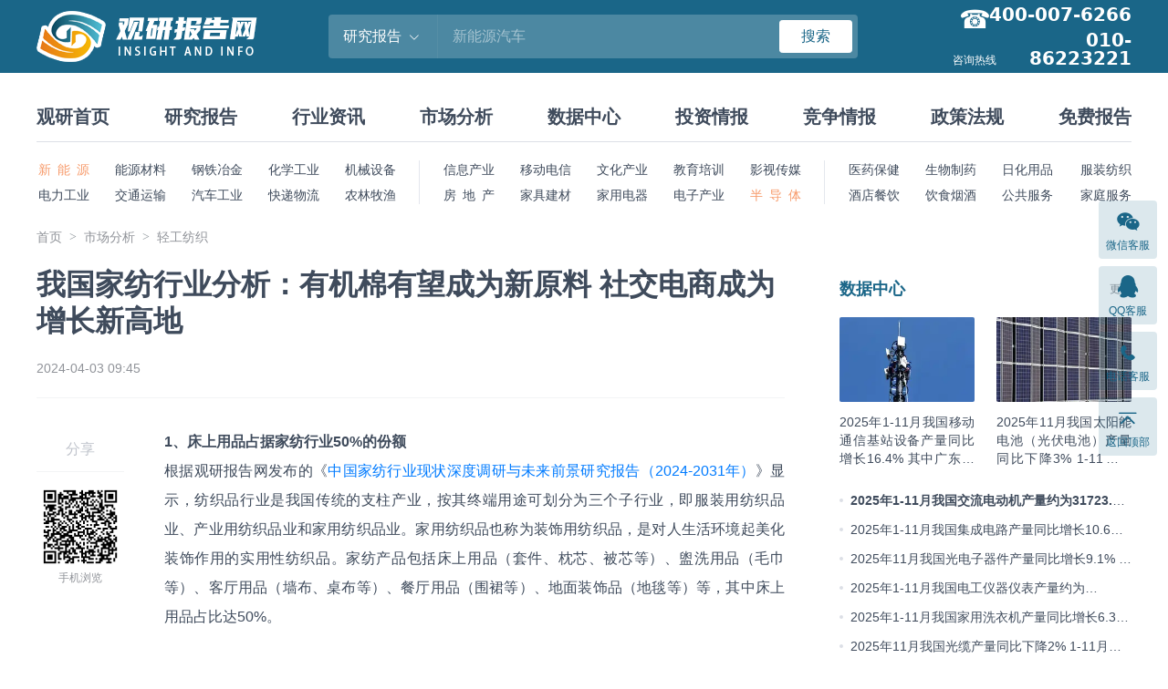

--- FILE ---
content_type: text/html; charset=UTF-8
request_url: https://www.chinabaogao.com/market/202404/702032.html
body_size: 13421
content:
<!DOCTYPE html>
<html lang="zh">
<head>
<meta charset="UTF-8">
<title>我国家纺行业分析：有机棉有望成为新原料 社交电商成为增长新高地_观研报告网</title>
<meta name="keywords" content="我国家纺行业分析：有机棉有望成为新原料 社交电商成为增长新高地">
<meta name="description" content="我国家纺行业分析：有机棉有望成为新原料 社交电商成为增长新高地">
<link rel="dns-prefetch" href="//img.chinabaogao.com">
<link rel="shortcut icon " type="images/x-icon" href="//www.chinabaogao.com/assets/favicon.ico">
<link rel="stylesheet" href="https://cdn.bootcdn.net/ajax/libs/bootstrap-icons/1.13.1/font/bootstrap-icons.min.css">
<link rel="stylesheet" href="https://cdn.bootcdn.net/ajax/libs/bootstrap/4.6.2/css/bootstrap.min.css">
<link rel="stylesheet" href="//at.alicdn.com/t/font_2472434_udhky67696.css">
<link rel="stylesheet" href="//www.chinabaogao.com/assets/css/index.min.css?v=1.2.0.1">

</head>
<body>
<header class="cb-header">
  <div class="container container--full flex-justify-between">
    <h2 class="cb-header__logo"><a href="//www.chinabaogao.com"><img src="//www.chinabaogao.com/assets/images/logo.png" alt="观研报告网"></a></h2>
    <form id="searchForm" class="cb-header__search" action="//www.chinabaogao.com/search">
      <input type="hidden" name="cid" value="report">
      <div class="dropdown dropdown--hover">
        <div class="cb-header__search-category pointer flex-center-y">
          <span class="cb-header__search-category-name">研究报告</span>
          <i class="bi bi-chevron-down ml-8"></i>
        </div>
        <div class="dropdown-menu cb-header__search-menu">
          <a class="dropdown-item" data-value="site">全站搜索</a>
          <a class="dropdown-item" data-value="report">研究报告</a>
          <a class="dropdown-item" data-value="data">数据中心</a>
          <a class="dropdown-item" data-value="news">行业资讯</a>
          <a class="dropdown-item" data-value="market">市场分析</a>
          <a class="dropdown-item" data-value="tuozi">投资情报</a>
          <a class="dropdown-item" data-value="jingzheng">竞争情报</a>
          <a class="dropdown-item" data-value="zhengce">政策法规</a>
          <a class="dropdown-item" data-value="free">免费报告</a>
        </div>
      </div>
      <input name="word" class="cb-header__search-input" maxlength="30" placeholder="新能源汽车">
      <button type="submit" class="btn btn-danger btn-sm w-80">搜索</button>
    </form>
    <div class="cb-header__tel">
      <span>咨询热线</span>
                   <h4>400-007-6266</h4>  <h4>010-86223221</h4>     </div>
  </div>
</header>
<nav class="cb-nav container container--full">
  <h2 class="cb-nav__main">
    <a href="//www.chinabaogao.com">观研首页</a>
    <a href="//baogao.chinabaogao.com">研究报告</a>
    <a href="//news.chinabaogao.com">行业资讯</a>
    <a href="//market.chinabaogao.com">市场分析</a>
    <a href="//data.chinabaogao.com">数据中心</a>
    <a href="//tuozi.chinabaogao.com">投资情报</a>
    <a href="//jingzheng.chinabaogao.com">竞争情报</a>
    <a href="//zhengce.chinabaogao.com">政策法规</a>
    <a href="//free.chinabaogao.com">免费报告</a>
  </h2>
  <div class="cb-nav__category">
    <ul class="flex-5">
      <li class="is-left active"><a href="//baogao.chinabaogao.com/xinnengyuan/" target="_blank">新 能 源</a></li>
      <li><a href="//baogao.chinabaogao.com/nengyuancailiao/" target="_blank">能源材料</a></li>
      <li><a href="//baogao.chinabaogao.com/gangtieyejin/" target="_blank">钢铁冶金</a></li>
      <li><a href="//baogao.chinabaogao.com/huaxuegongye/" target="_blank">化学工业</a></li>
      <li><a href="//baogao.chinabaogao.com/jixieshebei/" target="_blank">机械设备</a></li>
      <li class="is-left"><a href="//baogao.chinabaogao.com/dianli/" target="_blank">电力工业</a></li>
      <li><a href="//baogao.chinabaogao.com/jiaotongyunshu/" target="_blank">交通运输</a></li>
      <li><a href="//baogao.chinabaogao.com/qichegongye/" target="_blank">汽车工业</a></li>
      <li><a href="//baogao.chinabaogao.com/wuliu/" target="_blank">快递物流</a></li>
      <li><a href="//baogao.chinabaogao.com/nonglinmuyu/" target="_blank">农林牧渔</a></li>
    </ul>
    <ul class="flex-5">
      <li><a href="//baogao.chinabaogao.com/it/" target="_blank">信息产业</a></li>
      <li><a href="//baogao.chinabaogao.com/dianxin/" target="_blank">移动电信</a></li>
      <li><a href="//baogao.chinabaogao.com/wenhuachuanmei/" target="_blank">文化产业</a></li>
      <li><a href="//baogao.chinabaogao.com/wentibangong/" target="_blank">教育培训</a></li>
      <li><a href="//baogao.chinabaogao.com/yingshidongman/" target="_blank">影视传媒</a></li>
      <li><a href="//baogao.chinabaogao.com/fangchangjianzhu/" target="_blank">房 地 产</a></li>
      <li><a href="//baogao.chinabaogao.com/jiajujiancai/" target="_blank">家具建材</a></li>
      <li><a href="//baogao.chinabaogao.com/jiadian/" target="_blank">家用电器</a></li>
      <li><a href="//baogao.chinabaogao.com/dianzidianqi/" target="_blank">电子产业</a></li>
      <li class="active"><a href="//baogao.chinabaogao.com/bandaoti/" target="_blank">半 导 体</a></li>
    </ul>
    <ul class="flex-4">
      <li><a href="//baogao.chinabaogao.com/yiyaobaojian/" target="_blank">医药保健</a></li>
      <li><a href="//baogao.chinabaogao.com/shengwuzhiyao/" target="_blank">生物制药</a></li>
      <li><a href="//baogao.chinabaogao.com/rihuayongpin/" target="_blank">日化用品</a></li>
      <li class="is-right"><a href="//baogao.chinabaogao.com/fuzhuangfangzhi/" target="_blank">服装纺织</a></li>
      <li><a href="//baogao.chinabaogao.com/jiudiancanyin/" target="_blank">酒店餐饮</a></li>
      <li><a href="//baogao.chinabaogao.com/yinshiyanjiu/" target="_blank">饮食烟酒</a></li>
      <li><a href="//baogao.chinabaogao.com/gonggongfuwu/" target="_blank">公共服务</a></li>
      <li class="is-right"><a href="//baogao.chinabaogao.com/jiatingfuwu/" target="_blank">家庭服务</a></li>
    </ul>
  </div>
</nav>

<main class="container container--full mb-64">
  <div class="mt-24"><ol class="breadcrumb"><li class="breadcrumb-item"><a href="//www.chinabaogao.com/">首页</a></li><li class="breadcrumb-item"><a href="//market.chinabaogao.com">市场分析</a></li><li class="breadcrumb-item"><a href="//market.chinabaogao.com/fangzhi">轻工纺织</a></li></ol></div>

  <section class="cb-content__wrap">
    <div class="cb-content">
      <article class="cb-article flex flex-wrap">
        <h1 class="cb-article__title w-100p">我国家纺行业分析：有机棉有望成为新原料 社交电商成为增长新高地</h1>
        <div class="cb-article__info w-100p">
          <span class="mr-16">2024-04-03 09:45</span>
        </div>
        <div class="cb-content__share">
          <h6>分享</h6>
          <ul>
            <li class="cb-content__share-qrcode">
              <div id="QRCodeEl"></div>
              <span class="t-grey t-12">手机浏览</span>
            </li>
          </ul>
        </div>
        <div class="cb-article__content flex-fluid">
          <div class="cb-article__body mb-32"><p>
	<strong>1、床上用品占据家纺行业5</strong><strong>0%</strong><strong>的份额</strong>
</p>
<p>
	根据观研报告网发布的《<a href="https://www.chinabaogao.com/baogao/202404/702031.html" target="_blank">中国家纺行业现状深度调研与未来前景研究报告（2024-2031年）</a>》显示，纺织品行业是我国传统的支柱产业，按其终端用途可划分为三个子行业，即服装用纺织品业、产业用纺织品业和家用纺织品业。家用纺织品也称为装饰用纺织品，是对人生活环境起美化装饰作用的实用性纺织品。家纺产品包括床上用品（套件、枕芯、被芯等）、盥洗用品（毛巾等）、客厅用品（墙布、桌布等）、餐厅用品（围裙等）、地面装饰品（地毯等）等，其中床上用品占比达50%。
</p>
<p>
</p>
<p style="text-align:center;">
	<img src="https://img.chinabaogao.com/images/2024/0403/ea86d80bd1f918597cb8ca8680de4a1b1c5ed3ca.png?x-oss-process=style/w750" alt="根据观研报告网发布的《》显示，纺织品行业是我国传统的支柱产业，按其终端用途可划分为三个子行业，即服装用纺织品业、产业用纺织品业和家用纺织品业。家用纺织品也称为装饰用纺织品，是对人生活环境起美化装饰作用的实用性纺织品。家纺产品包括床上用品（套件、枕芯、被芯等）、盥洗用品（毛巾等）、客厅用品（墙布、桌布等）、餐厅用品（围裙等）、地面装饰品（地毯等）等，其中床上用品占比达50%。" />
</p>
<p align="right">
	数据来源：观研天下整理
</p>
<p>
</p>
<p>
	<strong>2、棉量影响家纺生产，有机棉家纺有望成为新“趋势”</strong>
</p>
<p>
	家纺成本结构中原材料占比近80%，包括棉麻丝等天然纤维和粘胶纤维、涤纶等化学纤维，其中棉花占比过半，棉量直接影响下游生产水平。中国是全球棉花最大的生产国和消费国，产量总体维持在500万吨以上。根据数据显示，2023年中国棉花总产量561.8万吨，比上年减少36.2万吨，同比下降6.1%，全国棉花播种面积4182.2万亩，比上年减少318.3万亩，下降7.1%。2022年以来，棉花价格有所下降，家纺行业盈利水平有所提高。
</p>
<p>
</p>
<p style="text-align:center;">
	<img src="https://img.chinabaogao.com/images/2024/0403/0180304fcd0f18f7d8916d3e96d29420ae90cf18.png?x-oss-process=style/w750" alt="家纺成本结构中原材料占比近80%，包括棉麻丝等天然纤维和粘胶纤维、涤纶等化学纤维，其中棉花占比过半，棉量直接影响下游生产水平。中国是全球棉花最大的生产国和消费国，产量总体维持在500万吨以上。根据数据显示，2023年中国棉花总产量561.8万吨，比上年减少36.2万吨，同比下降6.1%，全国棉花播种面积4182.2万亩，比上年减少318.3万亩，下降7.1%。2022年以来，棉花价格有所下降，家纺行业盈利水平有所提高。" />
</p>
<p align="right">
	数据来源：观研天下整理
</p>
<p>
</p>
<p>
	而绿色纺织已成为全球纺织服装产业链的必然趋势，我国纺织行业“十四五”规划明确指出，全球气候治理形势紧迫性凸显，对国际经济及产业体系形成重要影响，绿色发展不仅成为国际纺织供应链采购决策和布局调整的现实影响因素，也将是纺织产业国际竞争力和话语权的重要来源。同时，随着居民生活消费水平提高，人们对家纺用品的追求也越来越高。有机棉具有温润柔软触感、透气性佳、吸汗快干、不黏不腻、也不会产生静电的优点，并且在其生产及制程完全没有化学药物残留，不会诱发过敏、气喘或异位性皮肤炎，所以有机棉有望成为家纺产品的原材料新趋势。
</p>
<p>
</p>
<p>
	<strong>3、我国家纺行业市场规模稳中有升</strong>
</p>
<p>
	随着居民生活消费水平的提高，人们对家纺用品的高品质、高时尚等要求也逐渐提高，行业市场规模也稳中有升。根据数据显示，2022年我国家纺行业的市场规模为3014.25亿元。
</p>
<p>
</p>
<p style="text-align:center;">
	<img src="https://img.chinabaogao.com/images/2024/0403/160ffe702381ea554de1e658593d5860b82298a0.png?x-oss-process=style/w750" alt="随着居民生活消费水平的提高，人们对家纺用品的高品质、高时尚等要求也逐渐提高，行业市场规模也稳中有升。根据数据显示，2022年我国家纺行业的市场规模为3014.25亿元。" />
</p>
<p align="right">
	数据来源：观研天下整理
</p>
<p>
</p>
<p>
	<strong>4、家纺行业区域割据，格局分散</strong>
</p>
<p>
	我国家纺行业区域割据，格局分散。在区域竞争方面，华东地区江苏、浙江、山东等省份汇集家纺产业集群，其中江苏拥有叠石桥、通州两大集群，产业链体系完整，产品销售占比全国52%；浙江印染优势突出，以布艺家纺为主要产品；山东面料优势突出，主打创新和高端化。
</p>
<p>
</p>
<p align="center">
	<strong>我国家纺行业聚集情况</strong>
</p>
<table width="100%" border="1" cellspacing="0" cellpadding="0">
	<tbody>
		<tr>
			<td style="text-align:center;color:#fff;background:#1C6C8F;">
				<strong>地区</strong>
			</td>
			<td style="text-align:center;color:#fff;background:#1C6C8F;">
				<strong>江苏</strong>
			</td>
			<td style="text-align:center;color:#fff;background:#1C6C8F;">
				<strong>浙江</strong>
			</td>
			<td style="text-align:center;color:#fff;background:#1C6C8F;">
				<strong>山东</strong>
			</td>
			<td style="text-align:center;color:#fff;background:#1C6C8F;">
				<strong>广东</strong>
			</td>
			<td style="text-align:center;color:#fff;background:#1C6C8F;">
				<strong>上海</strong>
			</td>
		</tr>
		<tr>
			<td style="text-align:center;">
				集群特点
			</td>
			<td style="text-align:center;">
				拥有叠石桥、通州两大集群，规模大，产业链体系完整
			</td>
			<td style="text-align:center;">
				印染优势突出，将绸缎与家纺相结合，发展布艺家访产品
			</td>
			<td style="text-align:center;">
				面料优势突出，多元化经营、主打创新和高端化
			</td>
			<td style="text-align:center;">
				产品设计时尚、品牌意识强
			</td>
			<td style="text-align:center;">
				设备先进、产业链升级
			</td>
		</tr>
		<tr>
			<td style="text-align:center;">
				代表企业
			</td>
			<td style="text-align:center;">
				罗莱生活、紫罗兰家纺
			</td>
			<td style="text-align:center;">
				博洋家纺、维科家纺
			</td>
			<td style="text-align:center;">
				孚日家纺
			</td>
			<td style="text-align:center;">
				富安娜
			</td>
			<td style="text-align:center;">
				水星家纺
			</td>
		</tr>
		<tr>
			<td style="text-align:center;">
				床品营收占比
			</td>
			<td style="text-align:center;">
				52%
			</td>
			<td style="text-align:center;">
				13%
			</td>
			<td style="text-align:center;">
				12%
			</td>
			<td style="text-align:center;">
				5%
			</td>
			<td style="text-align:center;">
				5%
			</td>
		</tr>
	</tbody>
</table>
<p align="right">
	资料来源：观研天下整理
</p>
<p>
</p>
<p>
	由于家纺行业生产与销售进入门槛较低，并且同质化严重，导致市场竞争较为分散。依据企业的家纺产品销售量划分，可分为3个竞争梯队。其中，按照2023年前三季度业务收入情况来看，业务收入超过35亿元的企业有孚日股份和罗莱生活;业务收入在15-30亿元区间内的企业有富安娜、梦洁股份、水星家纺;业务收入小于10亿的企业有众望布艺、真爱美家。
</p>
<p>
</p>
<p align="center">
	<strong>中国家纺行业现有品牌梯队</strong>
</p>
<p>
	<img src="https://img.chinabaogao.com/images/2024/0403/c1ddadd278886bf702b44a47c996c9fac4bbbc6d.png?x-oss-process=style/w750" alt="<strong>中国家纺行业现有品牌梯队</strong>" />
</p>
<p align="right">
	资料来源：观研天下整理
</p>
<p>
</p>
<p>
	<strong>5、社交电商成为增长新高地</strong>
</p>
<p>
	在销售渠道方面，近年来，我国家纺行业线上化率不断提升。根据数据显示，2022年，水星家纺、富安娜、罗莱生活、梦洁股份四家上市公司的线上营收占比分别为58%、42%、28%、22%。不过，随着淘宝、天猫等传统电商平台流量见顶，小红书、抖音等社交电商成为增长新高地。（WYD）
</p>
<p>
</p></div>

          
          <div class="cb-article__qrcode">
            <span>更多好文每日分享，欢迎关注公众号</span>
            <img src="http://img.chinabaogao.com/images/202103/20210318135346jzpt_m.png">
          </div>
          <div class="cb-article__copyright">
            <p>【版权提示】观研报告网倡导尊重与保护知识产权。未经许可，任何人不得复制、转载、或以其他方式使用本网站的内容。如发现本站文章存在版权问题，烦请提供版权疑问、身份证明、版权证明、联系方式等发邮件至kf@chinabaogao.com，我们将及时沟通与处理。</p>
          </div>
        </div>
      </article>

      
      <div class="cb-relate-list mt-32">
        <div class="cb-title-bar cb-title-bar--border-lg">
          <h3 class="cb-title-bar__tit"><a href="//market.chinabaogao.com/fangzhi">猜你喜欢</a></h3>
        </div>
                <div class="media-list media-list--small">
                    <div class="media">
            <a class="img img-round img-anim w-160 img-grey mr-24" href="//www.chinabaogao.com/market/202601/776356.html" target="_blank">
              <figure><img src="https://img.chinabaogao.com/images/2022/0606/a641d20b949ae4096d01939151a7220985c883f1.png?x-oss-process=style/w320" alt="政策收紧与需求分化共振 我国羊毛行业进口规模庞大 价格显著波动上行"></figure>
            </a>
            <div class="media__body">
              <h3 class="media__title"><a href="//www.chinabaogao.com/market/202601/776356.html" target="_blank">政策收紧与需求分化共振 我国羊毛行业进口规模庞大 价格显著波动上行</a></h3>
              <p class="t-line2 t-secondary">全球羊绒原料年产量维持在2.1-2.3万吨区间，中国以70%以上占比稳居全球第一大生产国，主产区集中于内蒙古、新疆乌鲁木齐及周边区域。这些区域不仅是优质羊绒的产地，也是分梳厂、纱线企业等原料采购核心群体的聚集地，形成了从养殖到加工的完整产业链。</p>
              <div class="media__info flex-center-y">
                <span class="time mr-16">2026年01月14日</span>
              </div>
            </div>
          </div>
                    <div class="media">
            <a class="img img-round img-anim w-160 img-grey mr-24" href="//www.chinabaogao.com/market/202512/773879.html" target="_blank">
              <figure><img src="https://img.chinabaogao.com/images/2025/1219/c6ec408e2efd5cf038acea7aaff01e87850c4899.png?x-oss-process=style/w320" alt="庞大服装市场为面料行业提供核心支撑 再生面料日趋成为主流产品之一"></figure>
            </a>
            <div class="media__body">
              <h3 class="media__title"><a href="//www.chinabaogao.com/market/202512/773879.html" target="_blank">庞大服装市场为面料行业提供核心支撑 再生面料日趋成为主流产品之一</a></h3>
              <p class="t-line2 t-secondary">纺织行业是我国国民经济的传统支柱型产业和重要的民生产业，也是我国国际竞争优势明显的产业，在繁荣市场、扩大出口、吸纳就业等方面发挥着重要作用。目前，我国纺织行业已经形成了全球规模最大、最完备的产业体系。</p>
              <div class="media__info flex-center-y">
                <span class="time mr-16">2025年12月19日</span>
              </div>
            </div>
          </div>
                    <div class="media">
            <a class="img img-round img-anim w-160 img-grey mr-24" href="//www.chinabaogao.com/market/202511/769811.html" target="_blank">
              <figure><img src="https://img.chinabaogao.com/images/2025/1108/2e9bc0fd8f1830d7d383d9a0fab5ee8f3096d8bb.png?x-oss-process=style/w320" alt="我国白鹅绒行业已形成“养殖—加工—应用—出口”完整产业链 市场价格维持在高位运行"></figure>
            </a>
            <div class="media__body">
              <h3 class="media__title"><a href="//www.chinabaogao.com/market/202511/769811.html" target="_blank">我国白鹅绒行业已形成“养殖—加工—应用—出口”完整产业链 市场价格维持在高位运行</a></h3>
              <p class="t-line2 t-secondary">我国白鹅绒行业的发展历程可以追溯到古代，但现代意义上的工业化发展始于‌20世纪初期‌，并在改革开放后进入快速发展阶段，设备技术不断升级，如自动充绒机、电脑辅助设计系统等广泛应用，推动了生产效率和产品质量的提升。 同时，国内羽绒服品牌如‌鸭鸭、伊里兰‌等开始崛起，进一步促进了白鹅绒制品的市场普及。</p>
              <div class="media__info flex-center-y">
                <span class="time mr-16">2025年11月08日</span>
              </div>
            </div>
          </div>
                    <div class="media">
            <a class="img img-round img-anim w-160 img-grey mr-24" href="//www.chinabaogao.com/market/202510/768249.html" target="_blank">
              <figure><img src="https://img.chinabaogao.com/images/2025/1024/78b2abfd2722c3ce20431cb640d5151d9532bc0c.png?x-oss-process=style/w320" alt="我国电子纱行业：5G/AI浪潮下低介电电子纱前景广阔 本土厂商亟待突破中低端困局"></figure>
            </a>
            <div class="media__body">
              <h3 class="media__title"><a href="//www.chinabaogao.com/market/202510/768249.html" target="_blank">我国电子纱行业：5G/AI浪潮下低介电电子纱前景广阔 本土厂商亟待突破中低端困局</a></h3>
              <p class="t-line2 t-secondary">当前，电子纱市场需求主要受到下游电子布、覆铜板及印制电路板（PCB）市场发展影响。进入2024年，随着市场库存调整及消费电子需求疲软等问题逐步缓解，全球印制电路板（PCB）市场进入缓慢复苏阶段，年产值达735.65亿美元，同比增长5.8%。在此背景下，我国印制电路板（PCB）产业也重回温和增长周期，展现出较强的市场韧性</p>
              <div class="media__info flex-center-y">
                <span class="time mr-16">2025年10月24日</span>
              </div>
            </div>
          </div>
                    <div class="media">
            <a class="img img-round img-anim w-160 img-grey mr-24" href="//www.chinabaogao.com/market/202510/768133.html" target="_blank">
              <figure><img src="https://img.chinabaogao.com/images/2022/0926/833d2bed91923443350e99ff9a32668676f2e07d.png?x-oss-process=style/w320" alt="新能源汽车打开合成革行业成长空间 国产聚焦卡脖子环节与前沿领域"></figure>
            </a>
            <div class="media__body">
              <h3 class="media__title"><a href="//www.chinabaogao.com/market/202510/768133.html" target="_blank">新能源汽车打开合成革行业成长空间 国产聚焦卡脖子环节与前沿领域</a></h3>
              <p class="t-line2 t-secondary">合成革经历了从低档到高档，从仿形到仿真的发展过程，其特性和发展方向越来越接近天然皮革，市场应用也从鞋服、箱包、沙发家居等传统领域拓展至汽车内饰、体育装备、工程装饰、电子产品、医疗健康等新兴领域。根据数据，合成革下游市场中鞋类、沙发家具、服装、箱包分别占比37%、18%、16%、14%，汽车内饰占比则达到7%。</p>
              <div class="media__info flex-center-y">
                <span class="time mr-16">2025年10月23日</span>
              </div>
            </div>
          </div>
                    <div class="media">
            <a class="img img-round img-anim w-160 img-grey mr-24" href="//www.chinabaogao.com/market/202510/767850.html" target="_blank">
              <figure><img src="https://img.chinabaogao.com/images/2025/1021/7f01f47eb3a9436adad9c97c9c403a1f56acee59.png?x-oss-process=style/w320" alt="我国特种纤维行业：应用多元驱动规模跃升 市场梯队竞争态势成型"></figure>
            </a>
            <div class="media__body">
              <h3 class="media__title"><a href="//www.chinabaogao.com/market/202510/767850.html" target="_blank">我国特种纤维行业：应用多元驱动规模跃升 市场梯队竞争态势成型</a></h3>
              <p class="t-line2 t-secondary">近年来，伴随国家经济持续发展及各领域战略规划的深入实施，特种纤维的应用边界不断拓展。到目前，其下游应用已覆盖航空航天、工业制造、国防军工、医疗健康、环境保护及尖端科技等多元领域。</p>
              <div class="media__info flex-center-y">
                <span class="time mr-16">2025年10月21日</span>
              </div>
            </div>
          </div>
                  </div>
      </div>

    </div>

    <aside class="cb-content__side">
  <div class="cb-box mt--8 mb-24">
    <div class="cb-title-bar">
      <h3 class="cb-title-bar__tit"><a href="//data.chinabaogao.com" target="_blank" class="t-18">数据中心</a></h3>
      <a class="cb-title-bar__more" href="//data.chinabaogao.com" target="_blank"><span class="t-12">更多</span></a>
    </div>
            <ul class="img-list img-list--cols2 img-list--p12">
            <li class="img-list__item">
        <a  href="//www.chinabaogao.com/data/202601/776605.html" target="_blank">
          <div class="img img-round img-anim mb-12">
            <figure class="bg-grey"><img src="https://img.chinabaogao.com/images/2025/0623/adefa50ed0e78cb57df0a10673dc158179840773.jpg?x-oss-process=style/w320" alt="2025年1-11月我国移动通信基站设备产量同比增长16.4% 其中广东产量占比71.21%位居首位"></figure>
          </div>
          <h3 class="t-14 l-20 h-60 t-justify t-line3">2025年1-11月我国移动通信基站设备产量同比增长16.4% 其中广东产量占比71.21%位居首位</h3>
        </a>
      </li>
            <li class="img-list__item">
        <a  href="//www.chinabaogao.com/data/202601/776602.html" target="_blank">
          <div class="img img-round img-anim mb-12">
            <figure class="bg-grey"><img src="https://img.chinabaogao.com/images/2022/1104/d3a160249f2650854b9aad75316a5a570ffa4ba3.png?x-oss-process=style/w320" alt="2025年11月我国太阳能电池（光伏电池）产量同比下降3% 1-11月累计产量同比增长9.9%"></figure>
          </div>
          <h3 class="t-14 l-20 h-60 t-justify t-line3">2025年11月我国太阳能电池（光伏电池）产量同比下降3% 1-11月累计产量同比增长9.9%</h3>
        </a>
      </li>
          </ul>

    <ul class="xl-list xl-list--medium">
            <li><strong><a href="//www.chinabaogao.com/data/202601/776601.html" target="_blank">2025年1-11月我国交流电动机产量约为31723.6万千瓦 其中江苏、浙江产量分别占比16.36%、15.54%</a></strong></li>
            <li><a href="//www.chinabaogao.com/data/202601/776600.html" target="_blank">2025年1-11月我国集成电路产量同比增长10.6% 其中江苏以超千亿块产量排名第一</a></li>
            <li><a href="//www.chinabaogao.com/data/202601/776599.html" target="_blank">2025年11月我国光电子器件产量同比增长9.1% 1-11月累计产量同比增长9.7%</a></li>
            <li><a href="//www.chinabaogao.com/data/202601/776598.html" target="_blank">2025年1-11月我国电工仪器仪表产量约为24781.6万台 其中浙江产量最多 占比48.31%</a></li>
            <li><a href="//www.chinabaogao.com/data/202601/776458.html" target="_blank">2025年1-11月我国家用洗衣机产量同比增长6.3% 其中江苏及安徽以超三千万台产量排名前二</a></li>
            <li><a href="//www.chinabaogao.com/data/202601/776457.html" target="_blank">2025年11月我国光缆产量同比下降2% 1-11月累计产量同比下降6.7%</a></li>
            <li><a href="//www.chinabaogao.com/data/202601/776456.html" target="_blank">2025年1-11月我国房间空气调节器产量同比增长1.6% 其中广东产量占比34.54%位居首位</a></li>
            <li><a href="//www.chinabaogao.com/data/202601/776455.html" target="_blank">2025年1-11月我国电子计算机整机（电脑整机）产量约为31690.5万台 其中广东以超七千万台产量位居首位</a></li>
          </ul>
  </div>

  <div class="cb-box">
  <div class="cb-title-bar">
    <h3 class="cb-title-bar__tit"><span class="t-18">热点图片</span></h3>
  </div>
  <ul class="img-list img-list--cols2 img-list--p12">
        <li class="img-list__item">
      <a  href="//www.chinabaogao.com/free/202510/766543.html" target="_blank">
        <div class="img img-round img-anim mb-12">
          <figure class="bg-grey"><img src="https://img.chinabaogao.com/images/2022/0223/50f3bed96f1e672162a877000b5a3820ea721356.png?x-oss-process=style/w320" alt="我国维生素K3‌‌‌行业处稳定增长阶段 原材料供应紧张、出口增加拉升下价格波动较大"></figure>
        </div>
        <h3 class="t-14 l-20 h-60 t-justify t-line3">我国维生素K3‌‌‌行业处稳定增长阶段 原材料供应紧张、出口增加拉升下价格波动较大</h3>
      </a>
    </li>
        <li class="img-list__item">
      <a  href="//www.chinabaogao.com/free/202510/766311.html" target="_blank">
        <div class="img img-round img-anim mb-12">
          <figure class="bg-grey"><img src="https://img.chinabaogao.com/images/2025/0423/d8a08c98c31d0c6d07433e7d950e0a18115c8a63.jpg?x-oss-process=style/w320" alt="AI数据中心产业飞速发展，全球燃气轮机景气度上行 燃气轮机调峰优势明显，装机规模不断增长"></figure>
        </div>
        <h3 class="t-14 l-20 h-60 t-justify t-line3">AI数据中心产业飞速发展，全球燃气轮机景气度上行 燃气轮机调峰优势明显，装机规模不断增长</h3>
      </a>
    </li>
        <li class="img-list__item">
      <a  href="//www.chinabaogao.com/market/202509/766182.html" target="_blank">
        <div class="img img-round img-anim mb-12">
          <figure class="bg-grey"><img src="https://img.chinabaogao.com/images/2022/0517/33afa332164c8cc0390e59441cccb433ac1f89ce.png?x-oss-process=style/w320" alt="全球农业机械行业：欧美市场成熟 中国在资金补贴和智能转型中迈向高质量发展节点"></figure>
        </div>
        <h3 class="t-14 l-20 h-60 t-justify t-line3">全球农业机械行业：欧美市场成熟 中国在资金补贴和智能转型中迈向高质量发展节点</h3>
      </a>
    </li>
        <li class="img-list__item">
      <a  href="//www.chinabaogao.com/market/202509/763790.html" target="_blank">
        <div class="img img-round img-anim mb-12">
          <figure class="bg-grey"><img src="https://img.chinabaogao.com/images/2022/0601/4b34a4bfe8a64078f9a41221e6b31ccf8a73acf4.png?x-oss-process=style/w320" alt="宠物医院行业：宠物诊疗费用提升空间大 连锁宠物医院具备头部扩张潜力"></figure>
        </div>
        <h3 class="t-14 l-20 h-60 t-justify t-line3">宠物医院行业：宠物诊疗费用提升空间大 连锁宠物医院具备头部扩张潜力</h3>
      </a>
    </li>
        <li class="img-list__item">
      <a  href="//www.chinabaogao.com/free/202509/763597.html" target="_blank">
        <div class="img img-round img-anim mb-12">
          <figure class="bg-grey"><img src="https://img.chinabaogao.com/images/2024/0920/51e3b2e16608a92d1df2394f6296e41b5ab831d8.jpg?x-oss-process=style/w320" alt="我国低空经济处于重点培育中，行业配套政策日趋完善"></figure>
        </div>
        <h3 class="t-14 l-20 h-60 t-justify t-line3">我国低空经济处于重点培育中，行业配套政策日趋完善</h3>
      </a>
    </li>
        <li class="img-list__item">
      <a  href="//www.chinabaogao.com/free/202508/762005.html" target="_blank">
        <div class="img img-round img-anim mb-12">
          <figure class="bg-grey"><img src="https://img.chinabaogao.com/images/2025/0715/0bd3fc31e3a1af02806e0fbe8bf3c1eced5d916b.jpg?x-oss-process=style/w320" alt="中国AI智能体行业元年来临 行业正从“技术验证”向“场景深耕”转型"></figure>
        </div>
        <h3 class="t-14 l-20 h-60 t-justify t-line3">中国AI智能体行业元年来临 行业正从“技术验证”向“场景深耕”转型</h3>
      </a>
    </li>
      </ul>
</div>


  <div class="cb-box mb-24">
    <div class="cb-title-bar cb-title-bar--border">
      <h3 class="cb-title-bar__tit"><a href="//baogao.chinabaogao.com" target="_blank" class="t-18">最新报告</a></h3>
      <a class="cb-title-bar__more" href="//baogao.chinabaogao.com" target="_blank"><span class="t-12">更多</span></a>
    </div>
          <ul class="xl-list xl-list--medium xl-list--line xl-list--high-light mt--8">
                  <li><a href="//www.chinabaogao.com/baogao/202601/776764.html" target="_blank">中国模拟集成电路行业现状深度研究与发展趋势预测报告（2026-2033年）</a></li>
                        <li><a href="//www.chinabaogao.com/baogao/202601/776762.html" target="_blank">中国AI算力行业现状深度分析与未来投资研究报告（2026-2033年）</a></li>
                        <li><a href="//www.chinabaogao.com/baogao/202601/776760.html" target="_blank">中国钾肥行业现状深度研究与未来投资分析报告（2026-2033年）</a></li>
                        <li><a href="//www.chinabaogao.com/baogao/202601/776758.html" target="_blank">中国硫磺行业现状深度研究与未来前景分析报告（2026-2033年）</a></li>
                        <li><a href="//www.chinabaogao.com/baogao/202601/776756.html" target="_blank">中国聚丙烯行业发展深度研究与投资趋势分析报告（2026-2033年）</a></li>
                        <li><a href="//www.chinabaogao.com/baogao/202601/776754.html" target="_blank">中国劳保用品行业发展现状研究与投资前景分析报告（2026-2033年）</a></li>
                        <li><a href="//www.chinabaogao.com/baogao/202601/776752.html" target="_blank">中国新能源汽车核心电力传输零部件行业发展现状研究与投资前景预测报告（2026-2033年）</a></li>
                        <li><a href="//www.chinabaogao.com/baogao/202601/776750.html" target="_blank">中国香水行业发展趋势分析与投资前景预测报告（2026-2033年）</a></li>
                        <li><a href="//www.chinabaogao.com/baogao/202601/776748.html" target="_blank">中国电子纸行业现状深度研究与发展前景预测报告（2026-2033年）</a></li>
                        <li><a href="//www.chinabaogao.com/baogao/202601/776746.html" target="_blank">中国浸渍纸行业发展趋势分析与投资前景研究报告（2026-2033年）</a></li>
                                                                                                                                                                                                                                                                                        </ul>
  </div>

  <div class="cb-box mb-24">
    <div class="cb-title-bar cb-title-bar--border">
      <h3 class="cb-title-bar__tit"><a href="//baogao.chinabaogao.com" target="_blank" class="t-18">热销报告</a></h3>
      <a class="cb-title-bar__more" href="//baogao.chinabaogao.com" target="_blank"><span class="t-12">更多</span></a>
    </div>
          <a class="xl-head-news flex-center-y " href="//www.chinabaogao.com/baogao/202509/765873.html" target="_blank">
      <div class="img img-square img-grey img-report xl-head-news__cover w-80 mr-12">
        <figure></figure>
      </div>
      <div class="xl-head-news__content">
        <h3 class="xl-head-news__tit t-justify t-line2"><span class="t-14">中国氨基酸行业发展趋势研究与未来前景预测报告（2025-2032年）</span></h3>
        <div class="t-secondary t-12 mt-8">2025年09月26日</div>
      </div>
    </a>
        <a class="xl-head-news flex-center-y mt-12" href="//www.chinabaogao.com/baogao/202509/765862.html" target="_blank">
      <div class="img img-square img-grey img-report xl-head-news__cover w-80 mr-12">
        <figure></figure>
      </div>
      <div class="xl-head-news__content">
        <h3 class="xl-head-news__tit t-justify t-line2"><span class="t-14">中国压力容器行业发展趋势研究与投资前景预测报告（2025-2032年）</span></h3>
        <div class="t-secondary t-12 mt-8">2025年09月26日</div>
      </div>
    </a>
        <a class="xl-head-news flex-center-y mt-12" href="//www.chinabaogao.com/baogao/202508/761564.html" target="_blank">
      <div class="img img-square img-grey img-report xl-head-news__cover w-80 mr-12">
        <figure></figure>
      </div>
      <div class="xl-head-news__content">
        <h3 class="xl-head-news__tit t-justify t-line2"><span class="t-14">中国特医食品行业现状深度研究与发展前景分析报告（2025-2032年）</span></h3>
        <div class="t-secondary t-12 mt-8">2025年08月18日</div>
      </div>
    </a>
        <a class="xl-head-news flex-center-y mt-12" href="//www.chinabaogao.com/baogao/202508/759847.html" target="_blank">
      <div class="img img-square img-grey img-report xl-head-news__cover w-80 mr-12">
        <figure></figure>
      </div>
      <div class="xl-head-news__content">
        <h3 class="xl-head-news__tit t-justify t-line2"><span class="t-14">中国近视治疗仪行业现状深度研究与发展前景分析报告（2025-2032年）</span></h3>
        <div class="t-secondary t-12 mt-8">2025年08月01日</div>
      </div>
    </a>
        <a class="xl-head-news flex-center-y mt-12" href="//www.chinabaogao.com/baogao/202507/758664.html" target="_blank">
      <div class="img img-square img-grey img-report xl-head-news__cover w-80 mr-12">
        <figure></figure>
      </div>
      <div class="xl-head-news__content">
        <h3 class="xl-head-news__tit t-justify t-line2"><span class="t-14">中国气力输送系统行业现状深度分析与未来前景预测报告（2025-2032年）</span></h3>
        <div class="t-secondary t-12 mt-8">2025年07月21日</div>
      </div>
    </a>
        <a class="xl-head-news flex-center-y mt-12" href="//www.chinabaogao.com/baogao/202507/758540.html" target="_blank">
      <div class="img img-square img-grey img-report xl-head-news__cover w-80 mr-12">
        <figure></figure>
      </div>
      <div class="xl-head-news__content">
        <h3 class="xl-head-news__tit t-justify t-line2"><span class="t-14">中国极地装备行业发展趋势分析与投资前景研究报告（2025-2032年）</span></h3>
        <div class="t-secondary t-12 mt-8">2025年07月21日</div>
      </div>
    </a>
        <a class="xl-head-news flex-center-y mt-12" href="//www.chinabaogao.com/baogao/202507/757092.html" target="_blank">
      <div class="img img-square img-grey img-report xl-head-news__cover w-80 mr-12">
        <figure></figure>
      </div>
      <div class="xl-head-news__content">
        <h3 class="xl-head-news__tit t-justify t-line2"><span class="t-14">中国压力容器行业现状深度研究与投资趋势预测报告（2025-2032年）</span></h3>
        <div class="t-secondary t-12 mt-8">2025年07月05日</div>
      </div>
    </a>
        <a class="xl-head-news flex-center-y mt-12" href="//www.chinabaogao.com/baogao/202506/755962.html" target="_blank">
      <div class="img img-square img-grey img-report xl-head-news__cover w-80 mr-12">
        <figure></figure>
      </div>
      <div class="xl-head-news__content">
        <h3 class="xl-head-news__tit t-justify t-line2"><span class="t-14">中国覆膜铁行业发展趋势分析与投资前景预测报告（2025-2032年）</span></h3>
        <div class="t-secondary t-12 mt-8">2025年06月25日</div>
      </div>
    </a>
        <a class="xl-head-news flex-center-y mt-12" href="//www.chinabaogao.com/baogao/202506/755957.html" target="_blank">
      <div class="img img-square img-grey img-report xl-head-news__cover w-80 mr-12">
        <figure></figure>
      </div>
      <div class="xl-head-news__content">
        <h3 class="xl-head-news__tit t-justify t-line2"><span class="t-14">中国互联网+艾灸制品行业现状深度研究与发展前景分析报告（2025-2032年）</span></h3>
        <div class="t-secondary t-12 mt-8">2025年06月25日</div>
      </div>
    </a>
        <a class="xl-head-news flex-center-y mt-12" href="//www.chinabaogao.com/baogao/202506/755811.html" target="_blank">
      <div class="img img-square img-grey img-report xl-head-news__cover w-80 mr-12">
        <figure></figure>
      </div>
      <div class="xl-head-news__content">
        <h3 class="xl-head-news__tit t-justify t-line2"><span class="t-14">中国甲醇行业现状深度研究与发展前景预测报告（2025-2032年）</span></h3>
        <div class="t-secondary t-12 mt-8">2025年06月24日</div>
      </div>
    </a>
      </div>

  <div class="cb-box">
    <div class="cb-title-bar cb-title-bar--border">
      <h3 class="cb-title-bar__tit"><a href="//market.chinabaogao.com" target="_blank" class="t-18">市场分析</a></h3>
      <a class="cb-title-bar__more" href="//market.chinabaogao.com" target="_blank"><span class="t-12">更多</span></a>
    </div>
              <ul class="img-list img-list--cols2 img-list--p12">
            <li class="img-list__item">
        <a  href="//www.chinabaogao.com/market/202601/776751.html" target="_blank">
          <div class="img img-round img-anim mb-12">
            <figure class="bg-grey"><img src="https://img.chinabaogao.com/images/2025/0121/fa08c2e2904fd104ae25db02bca97c93bc4728cc.jpg?x-oss-process=style/w320" alt="全球香水行业基本面稳定 中国市场成核心增长极 轻甜香调+淡浓度成主流"></figure>
          </div>
          <h3 class="t-14 l-20 h-60 t-justify t-line3">全球香水行业基本面稳定 中国市场成核心增长极 轻甜香调+淡浓度成主流</h3>
        </a>
      </li>
            <li class="img-list__item">
        <a  href="//www.chinabaogao.com/market/202601/776749.html" target="_blank">
          <div class="img img-round img-anim mb-12">
            <figure class="bg-grey"><img src="https://img.chinabaogao.com/images/2022/1116/14c4264f37136541968ef915c1381c8b6371e89f.png?x-oss-process=style/w320" alt="从消费端到工业级：电子纸应用边界拓宽下的产业机遇"></figure>
          </div>
          <h3 class="t-14 l-20 h-60 t-justify t-line3">从消费端到工业级：电子纸应用边界拓宽下的产业机遇</h3>
        </a>
      </li>
          </ul>
    <ul class="xl-list xl-list--medium">
            <li><a href="//www.chinabaogao.com/market/202601/776747.html" target="_blank">从定制家居到城市更新：探寻我国浸渍纸行业下游市场增长引擎</a></li>
            <li><a href="//www.chinabaogao.com/market/202601/776644.html" target="_blank">我国工业X射线检测设备行业分析：市场增速超全球 国产替代取得关键进展</a></li>
            <li><a href="//www.chinabaogao.com/market/202601/776639.html" target="_blank">海南离岛免税新政红利释放 免税行业逐渐回归稳增轨道 “一超多强”格局持续巩固</a></li>
            <li><a href="//www.chinabaogao.com/market/202601/776637.html" target="_blank">先进封装的“护航者”：高可靠性需求如何重塑半导体封测清洗剂行业市场</a></li>
            <li><a href="//www.chinabaogao.com/market/202601/776633.html" target="_blank">从智能手机到AI算力 多元增长引擎下全球电子装联材料行业市场规模扩大</a></li>
            <li><a href="//www.chinabaogao.com/market/202601/776629.html" target="_blank">我国涂层材料下游应用多点开花 绿色化转型中环保型产品迎机遇</a></li>
            <li><a href="//www.chinabaogao.com/market/202601/776624.html" target="_blank">我国彩涂板卷行业自给率高 出口需求快速增长 光伏建筑一体化有望打开新增量</a></li>
            <li><a href="//www.chinabaogao.com/market/202601/776621.html" target="_blank">全球铬盐行业迎历史性机遇 中国供需缺口持续扩大 龙头企业有望率先受益</a></li>
          </ul>
  </div>

</aside>

  </section>
</main>

<footer class="cb-footer">
  <div class="container container--cb cb-footer__content">
    <div class="cb-footer__logo">
      <a href="//www.chinabaogao.com"><img src="//www.chinabaogao.com/assets/images/logo.png" alt="观研报告网"></a>
      <p>为用户提供潮流资讯与深度报告</p>
    </div>
    <div class="cb-footer__columns">
      <dl class="flex-1 is-cols2">
        <dt>快速导航</dt>
        <dd><a href="//baogao.chinabaogao.com">研究报告</a></dd>
        <dd><a href="//news.chinabaogao.com">行业资讯</a></dd>
        <dd><a href="//market.chinabaogao.com">市场分析</a></dd>
        <dd><a href="//data.chinabaogao.com">数据中心</a></dd>
        <dd><a href="//tuozi.chinabaogao.com">投资情报</a></dd>
        <dd><a href="//jingzheng.chinabaogao.com">竞争情报</a></dd>
        <dd><a href="//zhengce.chinabaogao.com">政策法规</a></dd>
        <dd><a href="//free.chinabaogao.com">免费报告</a></dd>
      </dl>
      <dl class="flex-1 is-cols2">
        <dt>关于我们</dt>
        <dd><a href="//www.chinabaogao.com/about/">公司简介</a></dd>
        <dd><a href="//www.chinabaogao.com/about/contactus.html">联系我们</a></dd>
        <dd><a href="//www.chinabaogao.com/help/liucheng.html">订购流程</a></dd>
        <dd><a href="//www.chinabaogao.com/help/">购买帮助</a></dd>
        <dd><a href="//www.chinabaogao.com/help/wenti.html">常见问题</a></dd>
        <dd><a href="//www.chinabaogao.com/help/dingzhi.html">定制服务</a></dd>
        <dd><a href="//www.chinabaogao.com/about/banquan.html">版权声明</a></dd>
        <dd><a href="//www.chinabaogao.com/about/links.html">友情链接</a></dd>
      </dl>
    </div>
    <div class="cb-footer__qrcode t-center flex t-center">
                  <div class="">
        <div class="img img-square img-round-lg img-white-a1 w-120">
          <figure><img src="https://img.chinabaogao.com/images/2021/1204/6b2688220dd8af9314811fd34867c2d49ad7433a.jpg?x-oss-process=style/w240" alt="公众号二维码"></figure>
        </div>
        <p class="t-12 mt-8 l-16">观研天下<br>公众号二维码</p>
      </div>
                        <div class="ml-16">
        <div class="img img-square img-round-lg img-white-a1 w-120">
          <figure><img src="https://img.chinabaogao.com/images/2021/1204/d9fb7c23b46ccbb4dc5587b9e1bbc309fbaba3d8.jpg?x-oss-process=style/w240" alt="微信客服二维码"></figure>
        </div>
        <p class="t-12 mt-8 l-16">观研天下<br>微信客服二维码</p>
      </div>
                </div>
  </div>
  <div class="cb-footer__copyright-wrap">
    <div class="container container--cb cb-footer__copyright">
      <p>Copyright © 2022 chinabaogao.com, All Rights Reserved. 观研天下（北京）信息咨询有限公司 版权所有 复制必究。<a target="_blank" href="//www.beian.gov.cn/portal/registerSystemInfo?recordcode=11011102001923"><img src="https://www.beian.gov.cn/img/new/gongan.png"/>京公网安备 11011102001923号</a></p>
      <p>
        <span class="mr-16">全国统一客户电话：400-007-6266 010-86223221</span>
        <a href="https://beian.miit.gov.cn" rel="nofollow" target="_blank">ICP备案：京ICP备13041655号-1</a>
        <a href="//www.chinabaogao.com/about/icp.html" class="ml-16" target="_blank">增值电信业务经营许可证：京B2-20220308</a>
      </p>
    </div>
  </div>
</footer>


<div class="cb-float-side">
  <div class="cb-float-side__item hover-el-wrap">
    <div class="cb-float-side__item-inner pointer t-main">
      <i class="cb-float-side__icon iconfont icon-weixin2 t-24"></i>
      <span>微信客服</span>
    </div>
    <div class="xl-popover is-left padding-16 rounded-lg hover-el">
      <i class="xl-popover__arrow"></i>
      <div class="padding-16px">
                                                                <div class="img img-square img-round-lg img-white-a1 w-120">
          <figure><img src="https://img.chinabaogao.com/images/2021/1204/d9fb7c23b46ccbb4dc5587b9e1bbc309fbaba3d8.jpg?x-oss-process=style/w240" alt="微信客服二维码"></figure>
        </div>
                        <div class="t-12 mt-8 t-center t-secondary">微信扫码咨询客服</div>
      </div>
    </div>
  </div>
  <div class="cb-float-side__item">
    <a class="cb-float-side__item-inner pointer t-main" href="tencent://message/?uin=1174916573 &amp;Site=中国报告网" target="_blank">
      <i class="cb-float-side__icon iconfont icon-qq t-28"></i>
      <span>QQ客服</span>
    </a>
  </div>
  <div class="cb-float-side__item hover-el-wrap">
    <div class="cb-float-side__item-inner pointer t-main">
      <i class="cb-float-side__icon iconfont icon-phone1 t-24"></i>
      <span>电话客服</span>
    </div>
    <div class="xl-popover is-left padding-16 rounded-lg hover-el">
      <i class="xl-popover__arrow"></i>
      <div class="w-160 padding-16px">
        <h4 class="t-14 mb-8">咨询热线</h4>
                        <div class="t-bold t-16 t-justify-last t-red">400-007-6266</div>                <div class="t-bold t-16 t-justify-last t-red">010-86223221</div>              </div>
    </div>
  </div>
  <div class="cb-float-side__item">
    <div class="cb-float-side__item-inner pointer t-main" onclick="window.scrollTo(0,0)">
      <i class="cb-float-side__icon bi bi-chevron-bar-up t-28"></i>
      <span>返回顶部</span>
    </div>
  </div>
</div>

<script src="//www.chinabaogao.com/assets/js/app.js?v=1.2.0.1" v="0.049951"></script>
<i style="display:none;"><script>
var _czc = _czc || [];
(function () {
	var um = document.createElement("script");
	um.src = "https://s6.cnzz.com/z.js?id=2451891&async=1";
	var s = document.getElementsByTagName("script")[0];
	s.parentNode.insertBefore(um, s);
})();
</script>

<script>
var _hmt = _hmt || [];
(function() {
  var hm = document.createElement("script");
  hm.src = "https://hm.baidu.com/hm.js?6bd5c0ec6c8dbfc1997322f280be1c02";
  var s = document.getElementsByTagName("script")[0]; 
  s.parentNode.insertBefore(hm, s);
})();
</script>

<meta name="baidu-site-verification" content="codeva-VwperGzPYp" /></i>
</body>
</html>
